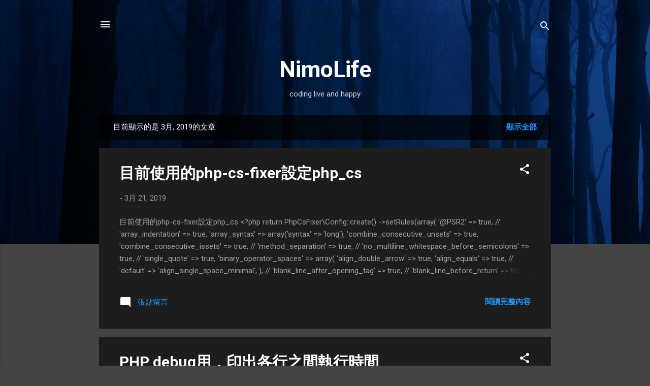

--- FILE ---
content_type: text/html; charset=utf-8
request_url: https://www.google.com/recaptcha/api2/aframe
body_size: 250
content:
<!DOCTYPE HTML><html><head><meta http-equiv="content-type" content="text/html; charset=UTF-8"></head><body><script nonce="KHngEbpZszY7KA-Wvi5gIA">/** Anti-fraud and anti-abuse applications only. See google.com/recaptcha */ try{var clients={'sodar':'https://pagead2.googlesyndication.com/pagead/sodar?'};window.addEventListener("message",function(a){try{if(a.source===window.parent){var b=JSON.parse(a.data);var c=clients[b['id']];if(c){var d=document.createElement('img');d.src=c+b['params']+'&rc='+(localStorage.getItem("rc::a")?sessionStorage.getItem("rc::b"):"");window.document.body.appendChild(d);sessionStorage.setItem("rc::e",parseInt(sessionStorage.getItem("rc::e")||0)+1);localStorage.setItem("rc::h",'1769257339433');}}}catch(b){}});window.parent.postMessage("_grecaptcha_ready", "*");}catch(b){}</script></body></html>